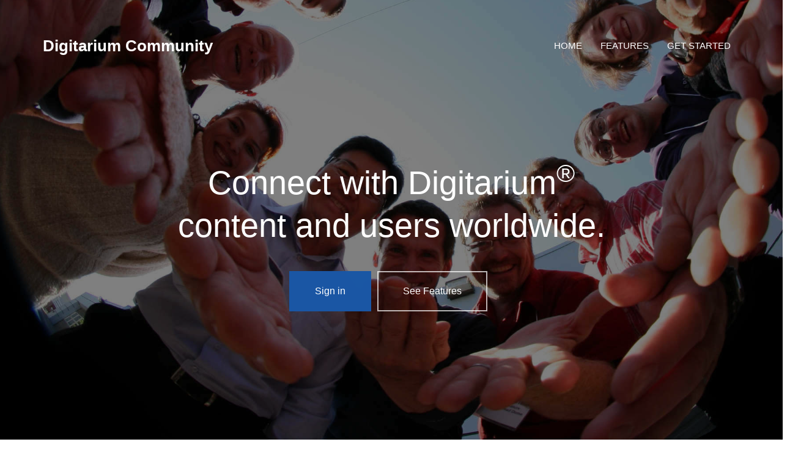

--- FILE ---
content_type: text/html; charset=UTF-8
request_url: http://digitarium.com/community/
body_size: 11365
content:
<!DOCTYPE html>
<!-- 
  Theme Name: Frame
  Theme URL: https://probootstrap.com/frame-free-onepage-html5-template-using-bootstrap
  Author: ProBootstrap.com
  Author URL: https://probootstrap.com
  License: Released for free under the Creative Commons Attribution 3.0 license (probootstrap.com/license)
-->
<html lang="en">
  <head>
    <meta charset="utf-8">
    <meta name="viewport" content="width=device-width, initial-scale=1">
    <title>Digitarium&reg; Community</title>
    <meta name="description" content="Digitarium Community website for users of Digitarium planetarium systems.">
    <meta name="keywords" content="Digital planetarium, user group, Digitarium users">
    
    <link rel="stylesheet" href="css/styles-merged.css">
    <link rel="stylesheet" href="css/style.css">
    <link rel="stylesheet" href="fonts/icomoon/style.css">

    <!--[if lt IE 9]>
      <script src="js/vendor/html5shiv.min.js"></script>
      <script src="js/vendor/respond.min.js"></script>
    <![endif]-->
  </head>
  <body>
    
    <!-- Fixed navbar -->
    <nav class="navbar navbar-default probootstrap-navbar">
      <div class="container">
        <div class="navbar-header">
          <button type="button" class="navbar-toggle collapsed" data-toggle="collapse" data-target="#navbar-collapse" aria-expanded="false" aria-controls="navbar">
            <span class="sr-only">Toggle navigation</span>
            <span class="icon-bar"></span>
            <span class="icon-bar"></span>
            <span class="icon-bar"></span>
          </button>
          <a class="navbar-brand" href="index.html" title="Digitarium Community">Digitarium Community</a>
        </div>

        <div id="navbar-collapse" class="navbar-collapse collapse">
          <ul class="nav navbar-nav navbar-right">
            <li class="active"><a href="#" data-nav-section="home">Home</a></li>
            <li><a href="#" data-nav-section="features">Features</a></li>
            <li><a href="#" data-nav-section="register">Get Started</a></li>
          </ul>
        </div>
      </div>
    </nav>
    
    <section class="probootstrap-hero" style="background-image: url(images/image_1.jpg);" data-section="home" data-stellar-background-ratio="0.5">
      <div class="container">
        <div class="row intro-text">
          <div class="col-md-8 col-md-offset-2 text-center">
            <h1 class="probootstrap-heading probootstrap-animate">Connect with Digitarium<sup>&reg;</sup> content and users worldwide.</h1>
            <div class="probootstrap-subheading center">
              <p class="probootstrap-animate"><a href="https://www.nightshadesoftware.org/projects/community" target="_blank" role="button" class="btn btn-primary">Sign in</a><a href="#features" class="btn btn-default smoothscroll" role="button">See Features</a></p>
            </div>
          </div>
        </div>
      </div>
    </section>
    <!-- END section -->

    <section class="probootstrap-section">
      <div class="container">
        <div class="row">
          <div class="col-md-4">
            <div class="probootstrap-service-item probootstrap-animate" data-animate-effect="fadeIn">
              <span class="icon icon-power-plug"></span>
              <h2>Get Connected</h2>
              <p>Plug in to <i>the</i> go-to resource for <a href="https://www.digitaliseducation.com/digitarium">Digitarium digital planetarium systems</a>.  Stay up to date with changes and new content.</p>
            </div>
          </div>
          <div class="col-md-4">
            <div class="probootstrap-service-item probootstrap-animate" data-animate-effect="fadeIn">
              <span class="icon icon-power"></span>
              <h2>Multiply Your Power</h2>
              <p>Save time finding tailored educational resources and benefit from the experiences of other educators with Digitarium planetarium systems.</p>
            </div>
          </div>
          <div class="col-md-4">
            <div class="probootstrap-service-item probootstrap-animate" data-animate-effect="fadeIn">
              <span class="icon icon-compass2"></span>
              <h2>Make a Difference</h2>
              <p>Contribute your own content and collaborate with a large and diverse international group of educators with similar goals.</p>
            </div>
          </div>
        </div>
      </div>
    </section>
    <!-- END section -->

    <section class="probootstrap-section probootstrap-bg-light" id="features" data-section="features">
      <div class="container">
        <div class="row text-center mb100">
          <div class="col-md-8 col-md-offset-2 probootstrap-section-heading">
            <h2 class="mb30 text-black probootstrap-heading">Features</h2>
            <p>The Digitarium Community website catalyzes your planetarium system.  Leverage the knowledge of other educators working around the world and make your own unique contributions.</p>
          </div>
        </div>
        <!-- END row -->
        <div class="row mb100">
          <div class="col-md-8 col-md-pull-2 probootstrap-animate">
            <p><img src="images/content-feature.png" alt="Content illustration" class="img-responsive"></p>
          </div>
          <div class="col-md-4 col-md-pull-1 probootstrap-section-heading">
            <h3 class="text-primary probootstrap-heading-2">Share Content</h3>
            <p><p>Search educational content created by other users and share your own creations.</p></p>
            <ul class="probootstrap-list">
              <li class="probootstrap-check"><a href="https://www.digitaliseducation.com/products-augmented-lessons">Augmented Lessons</a></li>
              <li class="probootstrap-check">Fulldome, spherical, and other images</li>
              <li class="probootstrap-check">Fulldome, spherical, and other videos</li>
              <li class="probootstrap-check">Landscapes</li>
              <li class="probootstrap-check">StratoScript scripts</li>
              <li class="probootstrap-check">3D models and data sets</li>
              <li class="probootstrap-check">Music and audio tracks</li>
            </ul>
          </div>
        </div>
        <!-- END row -->
        <div class="row mb100">
          <!-- <div class="col-md-8 col-md-pull-2"> -->
          <div class="col-md-8 col-md-push-5 probootstrap-animate">
            <p><img src="images/content-support.png" alt="Support illustration" class="img-responsive"></p>
          </div>
          <!-- <div class="col-md-4 col-md-pull-1"> -->
          <div class="col-md-4 col-md-pull-8 probootstrap-section-heading">
            <h3 class="text-primary probootstrap-heading-2">Get Support</h3>
            <p><p>The Community web site is your one stop source for product support.</p></p>
            <ul class="probootstrap-list">
              <li class="probootstrap-check">Easily open a support request with <a href="https://www.DigitalisEducation.com">Digitalis</a></li>
              <li class="probootstrap-check">Get software update announcements</li>
              <li class="probootstrap-check">Get the most current user manuals</li>
              <li class="probootstrap-check">Get free StratoScript support from the community</li>
              <li class="probootstrap-check">Get Digitarium news</li>
            </ul>
          </div>
        </div>
        <!-- END row -->

        <div class="row mb100">
          <div class="col-md-8 col-md-pull-2 probootstrap-animate">
            <p><img src="images/content-communicate.png" alt="Collaboration Illustration" class="img-responsive"></p>
          </div>
          <div class="col-md-4 col-md-pull-1 probootstrap-section-heading">
            <h3 class="text-primary probootstrap-heading-2">Collaborate</h3>
            <p><p>Interact with other educators from around the globe on the Community forums and content pages.</p></p>
            <ul class="probootstrap-list">
              <li class="probootstrap-check">Ask questions</li>
              <li class="probootstrap-check">Answer questions</li>
              <li class="probootstrap-check">Share ideas</li>
              <li class="probootstrap-check">Start collaborative projects</li>
            </ul>
          </div>
        </div>
        <!-- END row -->
      </div>
    </section>
    <!-- END section -->

    <section class="probootstrap-section" data-section="pricing">
      <div class="container">
        <div class="row text-center mb100">
          <div class="col-md-8 col-md-offset-2 probootstrap-section-heading">
            <h2 class="mb30 text-black probootstrap-heading">Free for all Digitarium users</h2>
            <p>As an active Digitarium user, you have full access to the Digitarium Community at no cost.
	    Think of the cost to <b>NOT</b> participate in this extensive resource!</p>

            <p><a href="#register" class="btn btn-black">Get Started</a></p>

          </div>
        </div>
        <!-- END row -->

      </div>
    </section>
    <!-- END section -->


    <section class="probootstrap-section probootstrap-cta">
      <div class="container">
        <div class="row">
          <div class="col-md-8 col-md-offset-2 text-center">
            <h2 class="probootstrap-heading">Join With Users From<br>Over 800 Digitarium Systems</h2>
            <p class="probootstrap-sub-heading">Since Digitarium is the most popular digital planetarium system brand on Earth,
	      you benefit from the largest user base, bar none.  Come share your ideas, content, and support with this world wide community
	      of planetarium educators.</p>
          </div>
        </div>
      </div>
    </section>
    <!-- END section -->

    <section class="probootstrap-section" data-section="register" id="register">
      <div class="container">
        <div class="row text-center mb100">
          <div class="col-md-8 col-md-offset-2 probootstrap-section-heading">
            <h2 class="mb30 text-black probootstrap-heading">Get Started</h2>
            <p>To register for a free account you will need the following information:</p>

	    <ul>
	      <li>Your <b>Digitarium model</b>.  If unsure, see your system manual cover.
	      <li>Your computer <b>serial number</b>.  Find this on the product label on the computer or look in the warranty section of your user manual binder.
	    </ul>

	    <br>

            <p><a href="https://www.nightshadesoftware.org/account/register" class="btn btn-red">Register Now</a></p>

	    <p>Please allow a few days for new accounts to be fully activated.<br>Accounts are limited to active Digitarium users.</p>
          </div>
        </div>
        <!-- END row -->

      </div>
    </section>
    <!-- END section -->


    <footer class="probootstrap-footer">
      <div class="container text-center">
        <div class="row">
          <div class="col-md-12">
            Theme by <a href="https://probootstrap.com">ProBootstrap.com</a>.  
	    Modifications &copy; 2017 <a href="https://www.DigitalisEducation.com">Digitalis Education Solutions, Inc.</a> <br>
	    Digitarium is a registered trademark of <a href="https://www.DigitalisEducation.com">Digitalis Education Solutions, Inc.</a> <br>
          </div>
        </div>
      </div>
    </footer>
    

    <script src="js/scripts.min.js"></script>
    <script src="js/custom.js"></script>

  </body>
</html>


--- FILE ---
content_type: text/css
request_url: http://digitarium.com/community/css/style.css
body_size: 25414
content:
/*!==============================
 * Theme Name: Frame
 * Theme URL: https://probootstrap.com/frame-free-onepage-html5-template-using-bootstrap
 * Author: ProBootstrap.com
 * Author URL: https://probootstrap.com
 * License: Released for free under the Creative Commons Attribution 3.0 license (probootstrap.com/license)
 */
@font-face {
  font-family: 'icomoon';
  src: url("../fonts/icomoon/fonts/icomoon.eot?1z9v6x");
  src: url("../fonts/icomoon/fonts/icomoon.eot?1z9v6x#iefix") format("embedded-opentype"), url("../fonts/icomoon/fonts/icomoon.ttf?1z9v6x") format("truetype"), url("../fonts/icomoon/fonts/icomoon.woff?1z9v6x") format("woff"), url("../fonts/icomoon/fonts/icomoon.svg?1z9v6x#icomoon") format("svg");
  font-weight: normal;
  font-style: normal;
}

html {
  overflow-x: hidden;
  font-size: 1.25em;
}

body {
  background: #ffffff;
  color: #73767c;
  line-height: 1.7;
  font-size: 16px;
  font-family: "Open Sans", Arial, sans-serif;
}

::-moz-selection {
  background: #000000;
  color: #ffffff;
}

::selection {
  background: #000000;
  color: #ffffff;
}

::-moz-selection {
  background: #000000;
  color: #ffffff;
}

h1, h2, h3, h4, h5, h6, p, ol {
  margin-bottom: 30px;
}

a {
  -webkit-transition: .3s all;
  transition: .3s all;
  color: #1a57a5;
}

a:hover, a:focus, a:active {
  color: #174b8f;
  text-decoration: none;
}

.probootstrap-navbar {
  border: none;
  -webkit-box-shadow: none;
  box-shadow: none;
  border-radius: 0px;
  margin-bottom: 0px;
  background: none;
  position: absolute;
  top: 40px;
  width: 100%;
  z-index: 200;
}

@media screen and (max-width: 768px) {
  .probootstrap-navbar {
    top: 0;
    background: white;
    -webkit-box-shadow: 0px 2px 10px 0px rgba(0, 0, 0, 0.1);
    box-shadow: 0px 2px 10px 0px rgba(0, 0, 0, 0.1);
  }
}

.probootstrap-navbar .navbar-toggle:focus,
.probootstrap-navbar .navbar-toggle:hover {
  background-color: transparent;
}

.probootstrap-navbar .navbar-toggle {
  border: none;
}

.probootstrap-navbar .navbar-toggle span.icon-bar {
  -webkit-transition: all 0.15s;
  transition: all 0.15s;
}

.probootstrap-navbar .navbar-toggle span:nth-child(2) {
  -webkit-transform: rotate(45deg);
  transform: rotate(45deg);
  -webkit-transform-origin: 10% 10%;
  transform-origin: 10% 10%;
}

.probootstrap-navbar .navbar-toggle span:nth-child(3) {
  opacity: 0;
}

.probootstrap-navbar .navbar-toggle span:nth-child(4) {
  -webkit-transform: rotate(-45deg);
  transform: rotate(-45deg);
  -webkit-transform-origin: 10% 90%;
  transform-origin: 10% 90%;
}

.probootstrap-navbar .navbar-toggle.collapsed span:nth-child(2),
.probootstrap-navbar .navbar-toggle.collapsed span:nth-child(4) {
  -webkit-transform: rotate(0);
  transform: rotate(0);
}

.probootstrap-navbar .navbar-toggle.collapsed span:nth-child(3) {
  opacity: 1;
}

.probootstrap-navbar .parent-nav-link-padding, .probootstrap-navbar .navbar-brand, .probootstrap-navbar .navbar-nav > li > a {
  padding-top: 25px;
  padding-bottom: 25px;
  padding-left: 0;
  padding-right: 0;
  margin-left: 15px;
  margin-right: 15px;
}

@media screen and (max-width: 768px) {
  .probootstrap-navbar .parent-nav-link-padding, .probootstrap-navbar .navbar-brand, .probootstrap-navbar .navbar-nav > li > a {
    padding-top: 25px !important;
    padding-bottom: 25px !important;
  }
}

.probootstrap-navbar .dropdown-header {
  color: rgba(255, 255, 255, 0.2);
  padding-left: 10px;
  text-transform: uppercase;
}

.probootstrap-navbar .dropdown > a {
  padding-right: 10px !important;
  position: relative;
  display: block;
}

@media screen and (max-width: 480px) {
  .probootstrap-navbar .dropdown > a {
    display: block;
    padding-right: 0px;
  }
}

.probootstrap-navbar .dropdown > a:before {
  font-family: 'icomoon';
  speak: none;
  font-style: normal;
  font-weight: normal;
  font-variant: normal;
  text-transform: none;
  line-height: 1;
  /* Better Font Rendering =========== */
  -webkit-font-smoothing: antialiased;
  -moz-osx-font-smoothing: grayscale;
  position: absolute;
  top: 50%;
  right: 0;
  margin-right: -10px;
  margin-top: -11px;
  content: "\e924";
  font-size: 20px;
  color: rgba(255, 255, 255, 0.5);
  -webkit-transition: .3s all;
  transition: .3s all;
}

@media screen and (max-width: 768px) {
  .probootstrap-navbar .dropdown > a:before {
    color: rgba(0, 0, 0, 0.2);
  }
}

.probootstrap-navbar .dropdown > a:hover:before {
  -webkit-transform: rotate(180deg);
  transform: rotate(180deg);
}

.probootstrap-navbar .dropdown.open > a, .probootstrap-navbar .dropdown:hover > a, .probootstrap-navbar .dropdown:focus > a, .probootstrap-navbar .dropdown:active > a {
  -webkit-transition: .3s all;
  transition: .3s all;
}

.probootstrap-navbar .dropdown.open > a:before, .probootstrap-navbar .dropdown:hover > a:before, .probootstrap-navbar .dropdown:focus > a:before, .probootstrap-navbar .dropdown:active > a:before {
  -webkit-transform: rotate(180deg);
  transform: rotate(180deg);
}

.probootstrap-navbar .dropdown > .dropdown-menu > li a {
  padding: 10px;
  color: rgba(255, 255, 255, 0.8);
}

.probootstrap-navbar .dropdown > .dropdown-menu > li a:hover {
  border-top: none;
  background: #ffffff;
  color: #85C8DD;
}

.probootstrap-navbar .dropdown > .dropdown-menu > li.open > a, .probootstrap-navbar .dropdown > .dropdown-menu > li:hover > a, .probootstrap-navbar .dropdown > .dropdown-menu > li:focus > a, .probootstrap-navbar .dropdown > .dropdown-menu > li:active > a {
  border-top: none;
  color: #85C8DD;
  background: #ffffff;
}

.probootstrap-navbar .dropdown > .dropdown-menu > li.dropdown-submenu.open > a, .probootstrap-navbar .dropdown > .dropdown-menu > li.dropdown-submenu:hover > a, .probootstrap-navbar .dropdown > .dropdown-menu > li.dropdown-submenu:focus > a, .probootstrap-navbar .dropdown > .dropdown-menu > li.dropdown-submenu:active > a {
  border-top: none;
}

.probootstrap-navbar .dropdown > .dropdown-menu > li.dropdown-submenu.open > a:before, .probootstrap-navbar .dropdown > .dropdown-menu > li.dropdown-submenu:hover > a:before, .probootstrap-navbar .dropdown > .dropdown-menu > li.dropdown-submenu:focus > a:before, .probootstrap-navbar .dropdown > .dropdown-menu > li.dropdown-submenu:active > a:before {
  color: #000000;
}

.probootstrap-navbar .dropdown > .dropdown-menu > li.active > a {
  color: #ffffff;
}

.probootstrap-navbar .navbar-right .dropdown-menu {
  right: auto;
}

.probootstrap-navbar .dropdown-menu {
  border: none;
  -webkit-box-shadow: none;
  box-shadow: none;
  background: #85C8DD;
  border-radius: 0;
  -webkit-box-shadow: 0px 0px 7px 0px rgba(0, 0, 0, 0.15);
  box-shadow: 0px 0px 7px 0px rgba(0, 0, 0, 0.15);
  min-width: 200px;
  white-space: normal;
  word-wrap: break-word;
}

.probootstrap-navbar .dropdown-menu a {
  white-space: normal;
}

@media screen and (max-width: 768px) {
  .probootstrap-navbar .dropdown-menu {
    width: 100%;
    padding: 10px 15px;
  }
  .probootstrap-navbar .dropdown-menu a {
    color: #ffffff;
  }
}

.probootstrap-navbar .navbar-brand {
#  text-transform: uppercase;
  font-family: "Trebuchet MS", "Open Sans", Arial, sans-serif;
  color: #ffffff;
  font-size: 26px;
  font-weight: 700;
  padding-left: 15px;
}

.probootstrap-navbar .navbar-brand:hover {
  color: #ffffff;
}

@media screen and (max-width: 768px) {
  .probootstrap-navbar .navbar-brand {
    color: #1a57a5;
    line-height: 0;
    padding-left: 0px;
  }
}

.probootstrap-navbar .navbar-brand em {
  font-family: "Open Sans", Arial, sans-serif;
}

.probootstrap-navbar .navbar-nav > li > a {
  color: white;
  font-size: 15px;
  position: relative;
  text-transform: uppercase;
}

@media screen and (max-width: 768px) {
  .probootstrap-navbar .navbar-nav > li > a {
    padding-top: 8px !important;
    padding-bottom: 8px !important;
    color: rgba(0, 0, 0, 0.7);
  }
}

.probootstrap-navbar .navbar-nav > li > a:hover {
  color: rgba(255, 255, 255, 0.7);
}

.probootstrap-navbar .navbar-nav > li > a:hover, .probootstrap-navbar .navbar-nav > li > a:focus, .probootstrap-navbar .navbar-nav > li > a:active {
  color: rgba(255, 255, 255, 0.7);
}

@media screen and (max-width: 768px) {
  .probootstrap-navbar .navbar-nav > li > a:hover, .probootstrap-navbar .navbar-nav > li > a:focus, .probootstrap-navbar .navbar-nav > li > a:active {
    color: rgba(0, 0, 0, 0.7);
  }
}

.probootstrap-navbar .navbar-nav > li.open > a:hover, .probootstrap-navbar .navbar-nav > li.open > a:focus, .probootstrap-navbar .navbar-nav > li.open > a {
  background: none;
}

.probootstrap-navbar .navbar-nav > li.active > a {
  background: none;
  color: #ffffff;
}

@media screen and (max-width: 768px) {
  .probootstrap-navbar .navbar-nav > li.active > a {
    color: rgba(0, 0, 0, 0.7);
  }
}

.probootstrap-navbar .navbar-nav > li.active > a:active, .probootstrap-navbar .navbar-nav > li.active > a:focus, .probootstrap-navbar .navbar-nav > li.active > a:hover {
  background: none;
  color: #ffffff;
}

@media screen and (max-width: 768px) {
  .probootstrap-navbar .navbar-nav > li.active > a:active, .probootstrap-navbar .navbar-nav > li.active > a:focus, .probootstrap-navbar .navbar-nav > li.active > a:hover {
    color: rgba(0, 0, 0, 0.7);
  }
}

.probootstrap-navbar .navbar-nav > li > .dropdown-menu:before {
  border: 1px solid #85C8DD;
  content: "";
  position: absolute;
  top: -20px;
  left: 40px;
  border-color: rgba(133, 200, 221, 0);
  border-bottom-color: #85C8DD;
  border-width: 10px;
  margin-left: -10px;
}

@media screen and (max-width: 768px) {
  .probootstrap-navbar .navbar-nav > li > .dropdown-menu:before {
    display: none;
  }
}

.probootstrap-navbar .navbar-nav .dropdown li.active > a {
  background: none;
}

.probootstrap-navbar .navbar-nav.active > a {
  color: #1a57a5 !important;
}

.probootstrap-navbar .dropdown-submenu {
  position: relative;
}

.probootstrap-navbar .dropdown-submenu .dropdown-menu {
  top: 0;
  left: 100%;
  margin-top: -1px;
}

.probootstrap-navbar .dropdown-submenu > a {
  display: block;
}

.probootstrap-navbar .dropdown-submenu > a:before {
  font-family: 'icomoon';
  speak: none;
  font-style: normal;
  font-weight: normal;
  font-variant: normal;
  text-transform: none;
  line-height: 1;
  /* Better Font Rendering =========== */
  -webkit-font-smoothing: antialiased;
  -moz-osx-font-smoothing: grayscale;
  position: absolute;
  top: 50%;
  right: 0;
  margin-right: 10px;
  margin-top: -11px;
  content: "\e926";
  font-size: 20px;
  color: rgba(255, 255, 255, 0.5);
  -webkit-transition: .3s all;
  transition: .3s all;
}

@media screen and (max-width: 768px) {
  .probootstrap-navbar .dropdown-submenu > a:before {
    color: rgba(0, 0, 0, 0.2);
  }
}

.probootstrap-navbar .dropdown-submenu > a:hover:before {
  color: rgba(0, 0, 0, 0.3);
  -webkit-transform: rotate(180deg);
  transform: rotate(180deg);
}

@media screen and (max-width: 480px) {
  .probootstrap-navbar .dropdown-submenu:hover > .dropdown-menu {
    display: block;
  }
}

.probootstrap-navbar.scrolled {
  background: #ffffff;
  -webkit-box-shadow: 0px 1px 3px 0px rgba(0, 0, 0, 0.09);
  box-shadow: 0px 1px 3px 0px rgba(0, 0, 0, 0.09);
  position: fixed;
  top: 0;
  left: 0;
  right: 0;
  width: 100%;
  -webkit-transform: translateY(-100%);
  transform: translateY(-100%);
}

.probootstrap-navbar.scrolled.awake, .probootstrap-navbar.scrolled.sleep {
  -webkit-transition: .3s all ease;
  transition: .3s all ease;
}

.probootstrap-navbar.scrolled.awake {
  -webkit-transform: translateY(0%);
  transform: translateY(0%);
}

.probootstrap-navbar.scrolled.sleep {
  -webkit-transform: translateY(-100%);
  transform: translateY(-100%);
}

.probootstrap-navbar.scrolled .navbar-brand {
  top: 30px;
  color: #1a57a5;
}

.probootstrap-navbar.scrolled .dropdown > a:before {
  color: rgba(0, 0, 0, 0.4);
}

.probootstrap-navbar.scrolled .navbar-nav > li > a {
  color: rgba(0, 0, 0, 0.7);
}

.probootstrap-navbar.scrolled .navbar-nav > li > a:hover {
  color: rgba(0, 0, 0, 0.7) !important;
}

.probootstrap-navbar.scrolled .navbar-nav > li.active > a {
  color: #1a57a5 !important;
}

@media screen and (max-width: 768px) {
  .probootstrap-navbar.scrolled .navbar-nav > li.active > a {
    color: #1a57a5 !important;
  }
}

.probootstrap-hero {
  background-color: #ccc;
  background-size: cover;
  background-position: center;
  padding: 9em 0 15em 0;
  position: relative;
  overflow: hidden;
}

@media screen and (max-width: 768px) {
  .probootstrap-hero {
    height: inherit;
    padding: 7em 0 15em 0;
  }
}

.probootstrap-hero:before {
  content: "";
  position: absolute;
  width: 100%;
  top: 0;
  left: 0;
  right: 0;
  bottom: 0;
  background: rgba(0, 0, 0, 0.5);
}

.probootstrap-hero .intro-text {
  position: relative;
  padding-top: 100px;
}

@media screen and (max-width: 768px) {
  .probootstrap-hero .intro-text {
    padding-top: 50px;
  }
}

.probootstrap-hero .intro-text .probootstrap-heading {
  font-size: 54px;
  font-weight: 300;
  color: #ffffff;
  margin-bottom: 40px;
  line-height: 1.3;
  font-family: "Trebuchet MS", "Open Sans", Arial, sans-serif;
}

@media screen and (max-width: 768px) {
  .probootstrap-hero .intro-text .probootstrap-heading {
    font-size: 36px;
    text-align: center;
  }
}

.probootstrap-hero .intro-text .probootstrap-subheading {
  max-width: 500px;
  color: rgba(255, 255, 255, 0.9);
  font-size: 20px;
}

.probootstrap-hero .intro-text .probootstrap-subheading.center {
  margin: 0 auto;
}

@media screen and (max-width: 768px) {
  .probootstrap-hero .intro-text .probootstrap-subheading {
    max-width: 100%;
    text-align: center;
  }
}

.probootstrap-hero .intro-text .probootstrap-subheading .btn {
  padding: 20px 40px;
  border-radius: 0;
  margin-right: 10px;
  border: 2px solid #1a57a5;
}

.probootstrap-hero .intro-text .probootstrap-subheading .btn:hover {
  background: #103463;
  border-color: #103463;
}

@media screen and (max-width: 480px) {
  .probootstrap-hero .intro-text .probootstrap-subheading .btn {
    width: 100%;
    margin-right: 0;
    margin-bottom: 10px;
  }
}

.probootstrap-hero .intro-text .probootstrap-subheading .btn.btn-default {
  background: none;
  border: 2px solid rgba(255, 255, 255, 0.7);
  color: #ffffff;
}

.probootstrap-hero .intro-text .probootstrap-subheading .btn.btn-default:hover, .probootstrap-hero .intro-text .probootstrap-subheading .btn.btn-default:focus, .probootstrap-hero .intro-text .probootstrap-subheading .btn.btn-default:active {
  background: rgba(255, 255, 255, 0.3);
}

.probootstrap-section {
  padding: 7em 0;
  position: relative;
}

@media screen and (max-width: 768px) {
  .probootstrap-section {
    padding: 4em 0;
  }
}

.probootstrap-section.probootstrap-bg-light {
  background: #D6E6F2;
}

.probootstrap-section.probootstrap-cta {
  background: #1a57a5;
  color: #ffffff;
  padding: 3em 0;
}

.probootstrap-section.probootstrap-cta *:last-child {
  margin-bottom: 0;
}

.probootstrap-section.probootstrap-cta .probootstrap-heading {
  color: #ffffff;
  margin-bottom: 20px;
}

.probootstrap-section.probootstrap-cta .probootstrap-sub-heading {
  color: rgba(255, 255, 255, 0.7);
}

.probootstrap-footer {
  padding: 3em 0;
  position: relative;
  background: #1a57a5;
  color: #ffffff;
}

.probootstrap-footer a {
  color: rgba(255, 255, 255, 0.4);
}

.probootstrap-footer a:hover {
  color: white;
}

.probootstrap-section-heading .probootstrap-heading {
  font-size: 50px;
  line-height: 1.45;
  position: relative;
  padding-bottom: 30px;
}

.probootstrap-section-heading .probootstrap-heading:after {
  content: "";
  position: absolute;
  bottom: 0;
  width: 70px;
  height: 2px;
  background: #1a57a5;
  left: 50%;
  -webkit-transform: translateX(-50%);
  transform: translateX(-50%);
}

@media screen and (max-width: 768px) {
  .probootstrap-section-heading .probootstrap-heading {
    font-size: 40px;
  }
}

.probootstrap-section-heading .probootstrap-heading-2 {
  line-height: 1.45;
  font-size: 36px;
}

@media screen and (max-width: 768px) {
  .probootstrap-section-heading .probootstrap-heading-2 {
    font-size: 24px;
  }
}

.probootstrap-shadow, .probootstrap-testimonial:hover, .probootstrap-testimonial:focus, .probootstrap-form {
  -webkit-box-shadow: 0 20px 45px -10px rgba(0, 0, 0, 0.15);
  box-shadow: 0 20px 45px -10px rgba(0, 0, 0, 0.15);
}

.probootstrap-social > a {
  padding: 10px;
  font-size: 30px;
}

.probootstrap-pricing {
  text-align: center;
  padding: 30px;
  margin-bottom: 30px;
  border: 1px solid #ebebeb;
}

.probootstrap-pricing h2 {
  font-size: 14px;
  text-transform: uppercase;
  letter-spacing: .2em;
  color: #000000;
  margin-bottom: 0;
}

.probootstrap-pricing .probootstrap-note {
  color: #bdbdbd;
  font-style: italic;
  font-size: 14px;
}

.probootstrap-pricing .probootstrap-price strong {
  font-size: 62px;
  font-weight: 300;
  color: #1a57a5;
}

@media screen and (max-width: 768px) {
  .probootstrap-pricing .probootstrap-price strong {
    font-size: 42px;
  }
}

.probootstrap-link {
  position: relative;
}

.probootstrap-link i {
  position: relative;
  right: 0;
  top: .15em;
  -webkit-transition: .3s all ease;
  transition: .3s all ease;
}

.probootstrap-link:hover i {
  right: -10px;
}

.probootstrap-list {
  padding: 0;
  margin: 0;
}

.probootstrap-list li {
  margin: 0 0 10px 0;
  padding: 0;
  position: relative;
  list-style: none;
}

.probootstrap-list li:before {
  font-family: 'icomoon';
  speak: none;
  font-style: normal;
  font-weight: normal;
  font-variant: normal;
  text-transform: none;
  line-height: 1;
  /* Better Font Rendering =========== */
  -webkit-font-smoothing: antialiased;
  -moz-osx-font-smoothing: grayscale;
  position: absolute;
  top: .3em;
  left: 0;
}

.probootstrap-list li.probootstrap-check {
  padding-left: 30px;
}

.probootstrap-list li.probootstrap-check:before {
  color: #1a57a5;
  font-size: 16px;
  content: "\eb91";
}

.probootstrap-check-2 {
  padding-left: 40px;
  position: relative;
}

.probootstrap-check-2:before {
  font-family: 'icomoon';
  speak: none;
  font-style: normal;
  font-weight: normal;
  font-variant: normal;
  text-transform: none;
  line-height: 1;
  /* Better Font Rendering =========== */
  -webkit-font-smoothing: antialiased;
  -moz-osx-font-smoothing: grayscale;
  position: absolute;
  top: .2em;
  left: 0;
  color: #1a57a5;
  font-size: 20px;
  content: "\eb91";
}

.btn {
  border-radius: 0;
  font-size: 16px;
  padding: 10px 40px;
}

.btn.btn-primary {
  background: #1a57a5;
}

.btn.btn-primary:hover, .btn.btn-primary:active, .btn.btn-primary:focus {
  background: #103463;
}

.btn.btn-black {
  color: #ffffff;
  background: #000000;
}

.btn.btn-black:hover, .btn.btn-black:active, .btn.btn-black:focus {
  background: #262626;
}

.btn.btn-red {
  color: #ffffff;
  background: #bb0000;
}

.btn.btn-red:hover, .btn.btn-red:active, .btn.btn-red:focus {
  background: #d40000;
}


.probootstrap-service-item {
  position: relative;
  padding: 30px;
  margin-bottom: 30px;
  float: left;
  width: 100%;
}

@media screen and (max-width: 768px) {
  .probootstrap-service-item {
    padding: 0;
  }
}

.probootstrap-service-item .icon {
  display: block;
  font-size: 70px;
  margin-bottom: 50px;
  color: #1a57a5;
}

.probootstrap-service-item h2 {
  font-size: 24px;
  color: #1a57a5;
}

.probootstrap-testimonial {
  background: #ffffff;
  padding: 30px;
  -webkit-transition: .3s all ease;
  transition: .3s all ease;
  border-radius: 4px;
  margin-bottom: 30px;
}

@media screen and (max-width: 768px) {
  .probootstrap-testimonial {
    padding: 20px;
  }
}

.probootstrap-testimonial .probootstrap-author-photo {
  height: 70px;
}

.probootstrap-testimonial .probootstrap-rate i {
  color: #d9d9d9;
}

.probootstrap-testimonial .probootstrap-rate i.icon-star {
  color: #F79F24;
}

.probootstrap-testimonial blockquote {
  padding: 0;
  border: none;
}

.probootstrap-testimonial blockquote p {
  font-style: italic;
  color: #000000;
}

.probootstrap-form {
  margin-bottom: 0px;
  padding: 40px;
  background: #ffffff;
  margin-bottom: 50px;
}

@media screen and (max-width: 768px) {
  .probootstrap-form {
    padding: 15px;
  }
}

.probootstrap-form label {
  font-weight: normal;
}

.probootstrap-form .form-control {
  height: 46px;
  -webkit-box-shadow: none;
  box-shadow: none;
  font-size: 14px;
  -webkit-appearance: none;
  -moz-appearance: none;
  appearance: none;
  border-radius: 0;
  border: 1px solid #d9d9d9;
}

.probootstrap-form .form-control:active, .probootstrap-form .form-control:focus {
  -webkit-box-shadow: none;
  box-shadow: none;
  border: 1px solid #1a57a5;
}

.probootstrap-form .form-group:last-child {
  margin-bottom: 0;
  padding-bottom: 0;
}

.probootstrap-form .form-group label {
  text-transform: uppercase;
  font-size: 13px;
}

.probootstrap-form .form-group .form-field {
  position: relative;
}

.probootstrap-form .form-group .form-field .icon {
  position: absolute;
  top: 50%;
  -webkit-transform: translateY(-50%);
  transform: translateY(-50%);
  right: 20px;
}

.probootstrap-form .form-group .form-field .form-control {
  padding-right: 50px;
}

.probootstrap-form textarea.form-control {
  height: inherit;
  resize: vertical;
}

.probootstrap-contact-details {
  padding: 0;
  margin: 0;
}

.probootstrap-contact-details li {
  padding: 0;
  margin: 0 0 30px 0;
  list-style: none;
}

.probootstrap-contact-details li > span {
  display: block;
  color: rgba(0, 0, 0, 0.3);
}

.probootstrap-animate {
  opacity: 0;
  visibility: hidden;
}

.mfp-fade.mfp-bg {
  opacity: 0;
  -webkit-transition: all 0.15s ease-out;
  transition: all 0.15s ease-out;
}

.mfp-fade.mfp-bg.mfp-ready {
  opacity: 0.8;
}

.mfp-fade.mfp-bg.mfp-removing {
  opacity: 0;
}

.mfp-fade.mfp-wrap .mfp-content {
  opacity: 0;
  -webkit-transition: all 0.15s ease-out;
  transition: all 0.15s ease-out;
}

.mfp-fade.mfp-wrap.mfp-ready .mfp-content {
  opacity: 1;
}

.mfp-fade.mfp-wrap.mfp-removing .mfp-content {
  opacity: 0;
}

.image-link {
  cursor: -webkit-zoom-in;
  cursor: zoom-in;
}

/* This block of CSS adds opacity transition to background */
.mfp-with-zoom .mfp-container,
.mfp-with-zoom.mfp-bg {
  opacity: 0;
  -webkit-backface-visibility: hidden;
  -webkit-transition: all 0.3s ease-out;
  transition: all 0.3s ease-out;
}

.mfp-with-zoom.mfp-ready .mfp-container {
  opacity: 1;
}

.mfp-with-zoom.mfp-ready.mfp-bg {
  opacity: 0.8;
}

.mfp-with-zoom.mfp-removing .mfp-container,
.mfp-with-zoom.mfp-removing.mfp-bg {
  opacity: 0;
}

/* padding-bottom and top for image */
.mfp-no-margins img.mfp-img {
  padding: 0;
}

/* position of shadow behind the image */
.mfp-no-margins .mfp-figure:after {
  top: 0;
  bottom: 0;
}

/* padding for main container */
.mfp-no-margins .mfp-container {
  padding: 0;
}

/* aligns caption to center */
.mfp-title {
  text-align: center;
  padding: 6px 0;
}

.image-source-link {
  color: #DDD;
}

.probootstrap-gutter0 > div[class*='col-'] {
  padding-right: 0px;
  padding-left: 0px;
}

@media screen and (max-width: 480px) {
  .probootstrap-gutter0 > div[class*='col-'] {
    padding-right: 15px;
    padding-left: 15px;
  }
}

.probootstrap-gutter10 > div[class*='col-'] {
  padding-right: 5px !important;
  padding-left: 5px !important;
}

@media screen and (max-width: 480px) {
  .probootstrap-gutter10 > div[class*='col-'] {
    padding-right: 15px;
    padding-left: 15px;
  }
}

.probootstrap-gutter30 > div[class*='col-'] {
  padding-right: 15px;
  padding-left: 15px;
}

@media screen and (max-width: 480px) {
  .probootstrap-gutter30 > div[class*='col-'] {
    padding-right: 15px;
    padding-left: 15px;
  }
}

.probootstrap-gutter40 > div[class*='col-'] {
  padding-right: 20px;
  padding-left: 20px;
}

@media screen and (max-width: 480px) {
  .probootstrap-gutter40 > div[class*='col-'] {
    padding-right: 15px;
    padding-left: 15px;
  }
}

.probootstrap-gutter60 > div[class*='col-'] {
  padding-right: 30px;
  padding-left: 30px;
}

@media screen and (max-width: 480px) {
  .probootstrap-gutter60 > div[class*='col-'] {
    padding-right: 15px;
    padding-left: 15px;
  }
}

.mb0 {
  margin-bottom: 0px !important;
}

.mb10 {
  margin-bottom: 10px !important;
}

.mb20 {
  margin-bottom: 20px !important;
}

.mb30 {
  margin-bottom: 30px !important;
}

.mb40 {
  margin-bottom: 40px !important;
}

.mb50 {
  margin-bottom: 50px !important;
}

.mb60 {
  margin-bottom: 60px !important;
}

.mb70 {
  margin-bottom: 70px !important;
}

.mb80 {
  margin-bottom: 80px !important;
}

.mb90 {
  margin-bottom: 90px !important;
}

.mb100 {
  margin-bottom: 100px !important;
}

.mt0 {
  margin-top: 0px !important;
}

.mt10 {
  margin-top: 10px !important;
}

.mt20 {
  margin-top: 20px !important;
}

.mt30 {
  margin-top: 30px !important;
}

.mt40 {
  margin-top: 40px !important;
}

.mt50 {
  margin-top: 50px !important;
}

.mt60 {
  margin-top: 60px !important;
}

.mt70 {
  margin-top: 70px !important;
}

.mt80 {
  margin-top: 80px !important;
}

.mt90 {
  margin-top: 90px !important;
}

.mt100 {
  margin-top: 100px !important;
}

.pb0 {
  padding-bottom: 0 !important;
}

.text-black {
  color: #000000 !important;
}

.text-primary {
  color: #1a57a5 !important;
}

ol, ul {
    text-align: left;
}

.probootstrap-footer {
    font-size: 10pt;
}

@media screen and (max-width: 768px) {
  .img-sm-responsive {
    max-width: 100%;
  }
}

@media screen and (max-width: 768px) {
  .img-xs-responsive {
    max-width: 100%;
  }
}


--- FILE ---
content_type: text/javascript
request_url: http://digitarium.com/community/js/custom.js
body_size: 5823
content:
(function() {
	'use strict';

	/*----------------------------------------
		Detect Mobile
	----------------------------------------*/
	var isMobile = {
		Android: function() {
			return navigator.userAgent.match(/Android/i);
		},
			BlackBerry: function() {
			return navigator.userAgent.match(/BlackBerry/i);
		},
			iOS: function() {
			return navigator.userAgent.match(/iPhone|iPad|iPod/i);
		},
			Opera: function() {
			return navigator.userAgent.match(/Opera Mini/i);
		},
			Windows: function() {
			return navigator.userAgent.match(/IEMobile/i);
		},
			any: function() {
			return (isMobile.Android() || isMobile.BlackBerry() || isMobile.iOS() || isMobile.Opera() || isMobile.Windows());
		}
	};


	/*----------------------------------------
		Animate Scroll
	----------------------------------------*/

	var contentWayPoint = function() {
		var i = 0;
		$('.probootstrap-animate').waypoint( function( direction ) {

			if( direction === 'down' && !$(this.element).hasClass('probootstrap-animated') ) {
				
				i++;

				$(this.element).addClass('item-animate');
				setTimeout(function(){

					$('body .probootstrap-animate.item-animate').each(function(k){
						var el = $(this);
						setTimeout( function () {
							var effect = el.data('animate-effect');
							if ( effect === 'fadeIn') {
								el.addClass('fadeIn probootstrap-animated');
							} else if ( effect === 'fadeInLeft') {
								el.addClass('fadeInLeft probootstrap-animated');
							} else if ( effect === 'fadeInRight') {
								el.addClass('fadeInRight probootstrap-animated');
							} else {
								el.addClass('fadeInUp probootstrap-animated');
							}
							el.removeClass('item-animate');
						},  k * 100, 'easeInOutExpo' );
					});
					
				}, 100);
				
			}

		} , { offset: '95%' } );
	};

	var navbarState = function() {

		var lastScrollTop = 0;
		$(window).scroll(function(){

			var $this = $(this),
				 	st = $this.scrollTop(),
				 	navbar = $('.probootstrap-navbar');

			if ( st > 200 ) {
				navbar.addClass('scrolled');
			} else {
				navbar.removeClass('scrolled awake');
			}

			if ( navbar.hasClass('scrolled') && st > 300 ) {
		   	if (st > lastScrollTop){
		      // if (navbar.hasClass('scrolled')) {
		      	navbar.removeClass('awake');
		      	navbar.addClass('sleep');
		      // }
		   	} else {
		      // if (navbar.hasClass('scrolled')) {
		      	navbar.addClass('awake');
		      	navbar.removeClass('sleep');
		      // }
		   	}
		   	lastScrollTop = st;
		  }

		});
	};

	
	
	
	var stellarInit = function() {
		if( !isMobile.any() ) {
			$(window).stellar();
		}
	};



	// Page Nav
	var clickMenu = function() {

		$('.navbar-nav a:not([class="external"])').click(function(event){

			var section = $(this).data('nav-section'),
				navbar = $('.navbar-nav');
				if (isMobile.any()) {
					$('.navbar-toggle').click();
				}
				if ( $('[data-section="' + section + '"]').length ) {
			    	$('html, body').animate({
			        	scrollTop: $('[data-section="' + section + '"]').offset().top
			    	}, 500, 'easeInOutExpo');
			   }

		    event.preventDefault();
		    return false;
		});


	};

	// Reflect scrolling in navigation
	var navActive = function(section) {

		var $el = $('.navbar-nav');
		$el.find('li').removeClass('active');
		$el.each(function(){
			$(this).find('a[data-nav-section="'+section+'"]').closest('li').addClass('active');
		});

	};

	var navigationSection = function() {

		var $section = $('section[data-section]');
		
		$section.waypoint(function(direction) {
		  	if (direction === 'down') {
		    	navActive($(this.element).data('section'));
		  	}
		}, {
	  		offset: '150px'
		});

		$section.waypoint(function(direction) {
		  	if (direction === 'up') {
		    	navActive($(this.element).data('section'));
		  	}
		}, {
		  	offset: function() { return -$(this.element).height() - 155; }
		});

	};


	var smoothScroll = function() {
		var $root = $('html, body');

		$('.smoothscroll').click(function () {
			$root.animate({
		    scrollTop: $( $.attr(this, 'href') ).offset().top
			}, 500);
			return false;
		});
	};
	
	var magnificPopupControl = function() {


		$('.image-popup').magnificPopup({
			type: 'image',
			removalDelay: 300,
			mainClass: 'mfp-with-zoom',
			gallery:{
				enabled:true
			},
			zoom: {
				enabled: true, // By default it's false, so don't forget to enable it

				duration: 300, // duration of the effect, in milliseconds
				easing: 'ease-in-out', // CSS transition easing function

				// The "opener" function should return the element from which popup will be zoomed in
				// and to which popup will be scaled down
				// By defailt it looks for an image tag:
				opener: function(openerElement) {
				// openerElement is the element on which popup was initialized, in this case its <a> tag
				// you don't need to add "opener" option if this code matches your needs, it's defailt one.
				return openerElement.is('img') ? openerElement : openerElement.find('img');
				}
			}
		});

		$('.with-caption').magnificPopup({
			type: 'image',
			closeOnContentClick: true,
			closeBtnInside: false,
			mainClass: 'mfp-with-zoom mfp-img-mobile',
			image: {
				verticalFit: true,
				titleSrc: function(item) {
					return item.el.attr('title') + ' &middot; <a class="image-source-link" href="'+item.el.attr('data-source')+'" target="_blank">image source</a>';
				}
			},
			zoom: {
				enabled: true
			}
		});


		$('.popup-youtube, .popup-vimeo, .popup-gmaps').magnificPopup({
      disableOn: 700,
      type: 'iframe',
      mainClass: 'mfp-fade',
      removalDelay: 160,
      preloader: false,

      fixedContentPos: false
    });
	};

	$(function(){
		contentWayPoint();
		navbarState();
		stellarInit();
		clickMenu();
		navigationSection();
		magnificPopupControl();
		smoothScroll();
	});

})();